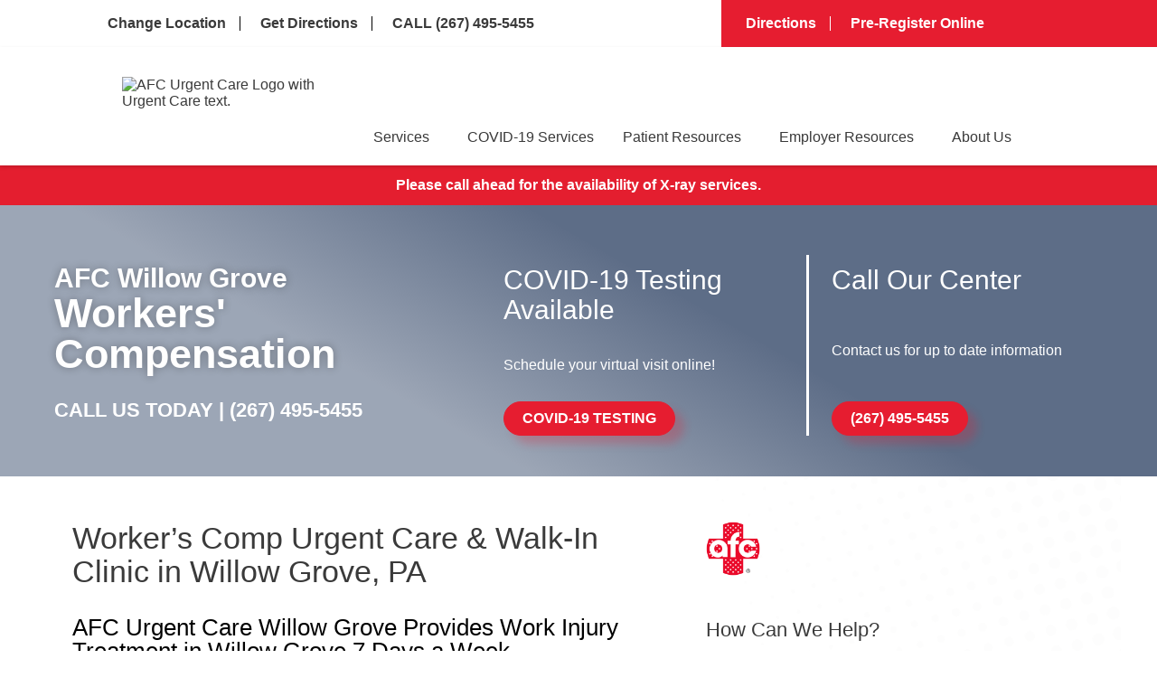

--- FILE ---
content_type: application/javascript
request_url: https://api.ipify.org/?format=jsonp&callback=sbGetIP
body_size: -48
content:
sbGetIP({"ip":"52.14.33.32"});